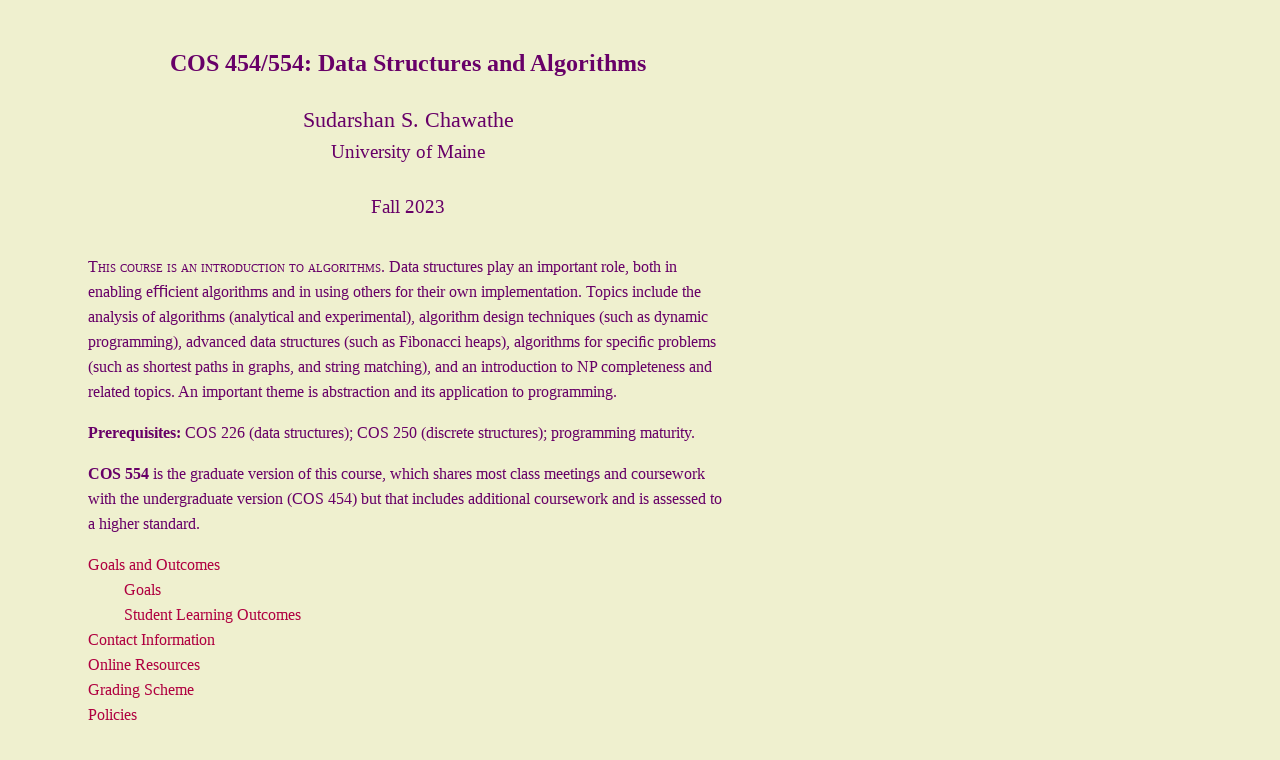

--- FILE ---
content_type: text/html; charset=UTF-8
request_url: http://aturing.umcs.maine.edu/~sudarshan.chawathe/202309/cos350/
body_size: 6174
content:
<!DOCTYPE html PUBLIC "-//W3C//DTD HTML 4.01 Transitional//EN"  
  "http://www.w3.org/TR/html4/loose.dtd">  
<html > 
<head><title>COS 454/554: Data Structures and Algorithms</title> 
<meta http-equiv="Content-Type" content="text/html; charset=utf-8"> 
<meta name="generator" content="TeX4ht (https://tug.org/tex4ht/)"> 
<meta name="originator" content="TeX4ht (https://tug.org/tex4ht/)"> 
<!-- html,2,charset=utf-8 --> 
<meta name="src" content="cos350.tex"> 
<link rel="stylesheet" type="text/css" href="c.css">
<link rel="stylesheet" type="text/css" href="cos350.css"> 
</head><body 
><div class="maketitle">



<h2 class="titleHead">COS 454/554: Data Structures and Algorithms</h2><div class="author" ><span 
class="fofr8t-x-x-140">Sudarshan S. Chawathe</span>
<br> <span 
class="cmr-12">University of Maine</span></div>
<br>
<div class="date" ><span 
class="cmr-12">Fall 2023 </span></div>
</div>
<a 
 id="Xclrs-4e-bk"></a>
<!--l. 72--><p class="noindent" ><span 
class="cmcsc-10">T<span 
class="small-caps">h</span><span 
class="small-caps">i</span><span 
class="small-caps">s</span> <span 
class="small-caps">c</span><span 
class="small-caps">o</span><span 
class="small-caps">u</span><span 
class="small-caps">r</span><span 
class="small-caps">s</span><span 
class="small-caps">e</span> <span 
class="small-caps">i</span><span 
class="small-caps">s</span> <span 
class="small-caps">a</span><span 
class="small-caps">n</span> <span 
class="small-caps">i</span><span 
class="small-caps">n</span><span 
class="small-caps">t</span><span 
class="small-caps">r</span><span 
class="small-caps">o</span><span 
class="small-caps">d</span><span 
class="small-caps">u</span><span 
class="small-caps">c</span><span 
class="small-caps">t</span><span 
class="small-caps">i</span><span 
class="small-caps">o</span><span 
class="small-caps">n</span> <span 
class="small-caps">t</span><span 
class="small-caps">o</span> <span 
class="small-caps">a</span><span 
class="small-caps">l</span><span 
class="small-caps">g</span><span 
class="small-caps">o</span><span 
class="small-caps">r</span><span 
class="small-caps">i</span><span 
class="small-caps">t</span><span 
class="small-caps">h</span><span 
class="small-caps">m</span><span 
class="small-caps">s</span>. </span>Data structures play an important role, both in enabling
eﬃcient algorithms and in using others for their own implementation. Topics include the analysis of algorithms
(analytical and experimental), algorithm design techniques (such as dynamic programming), advanced data
structures (such as Fibonacci heaps), algorithms for speciﬁc problems (such as shortest paths in graphs, and string
matching), and an introduction to NP completeness and related topics. An important theme is abstraction and its
application to programming.
<!--l. 83--><p class="noindent" ><span 
class="cmbx-10">Prerequisites: </span>COS 226 (data structures); COS 250 (discrete structures); programming maturity.
<!--l. 86--><p class="noindent" ><span 
class="cmbx-10">COS 554 </span>is the graduate version of this course, which shares most class meetings and coursework with the
undergraduate version (COS 454) but that includes additional coursework and is assessed to a higher
standard.
<div class="tableofcontents">
<span class="likesectionToc" ><a 
href="cos350li1.html#x3-2000" id="QQ2-3-2">Goals and Outcomes</a></span>
<br> <span class="likesubsectionToc" ><a 
href="cos350li1.html#x3-3000" id="QQ2-3-3">Goals</a></span>
<br> <span class="likesubsectionToc" ><a 
href="cos350li1.html#x3-4000" id="QQ2-3-4">Student Learning Outcomes</a></span>
<br><span class="likesectionToc" ><a 
href="cos350li2.html#x4-5000" id="QQ2-4-5">Contact Information</a></span>
<br><span class="likesectionToc" ><a 
href="cos350li3.html#x5-6000" id="QQ2-5-6">Online Resources</a></span>
<br><span class="likesectionToc" ><a 
href="cos350li4.html#x6-7000" id="QQ2-6-7">Grading Scheme</a></span>
<br><span class="likesectionToc" ><a 
href="cos350li5.html#x7-8000" id="QQ2-7-8">Policies</a></span>
<br><span class="likesectionToc" ><a 
href="cos350li6.html#x8-9000" id="QQ2-8-9">Programming</a></span>
<br><span class="likesectionToc" ><a 
href="cos350li7.html#x9-14000" id="QQ2-9-14">Schedule</a></span>
<br><span class="likesectionToc" ><a 
href="cos350li8.html#x10-15000" id="QQ2-10-16">Textbook and Readings</a></span>
<br><span class="likesectionToc" ><a 
href="cos350li9.html#x11-18000" id="QQ2-11-19">Exercises, Homeworks, Tests, and Notes</a></span>
<br><span class="likesectionToc" ><a 
href="cos350li10.html#x12-19000" id="QQ2-12-20">Homework and Project Submissions</a></span>
</div>
<!--l. 92--><p class="noindent" ><span class="paragraphHead"><a 
 id="x1-1000"></a><span 
class="cmbx-10">News and Reminders:</span></span>
     <ul>

     <li class="compactitem">Until recently, this course was numbered as <span 
class="cmbx-10">COS 350</span>. Please bear this in mind when referring to or
     searching for older material.<span class="footnote-mark"><a 
href="cos3502.html#fn1x0"><sup class="textsuperscript">1</sup></a></span><a 
 id="x1-1001f1"></a>
     </li>
     <li class="compactitem">Some sections below point to material in separate documents that are found on the class Web site,
     linked from the online version of this document.
     </li>
     <li class="compactitem">The most recent version of this document may be found at <a 
href="http://chaw.eip10.org/cos454/" class="url" ><span 
class="cmtt-10">http://chaw.eip10.org/cos454/</span></a>.
     </li>
     <li class="compactitem">Please use the PDF version of this document for printing and reference: <a 
href="cos454.pdf" class="url" ><span 
class="cmtt-10">cos454.pdf</span></a>
     </li>
     <li class="compactitem">Brightspace site (access limited): <a 
href="https://courses.maine.edu/d2l/home/304994" class="url" ><span 
class="cmtt-10">https://courses.maine.edu/d2l/home/304994</span></a>.</li></ul>
<!--l. 122--><p class="noindent" >








 
<p class="footer">&copy; 2023 <a href="http://chaw.eip10.org/">Sudarshan S. Chawathe</a><br>Validated HTML 4.01 Transitional. <a href="http://validator.w3.org/check?uri=referer">Check.</a></p></body></html> 





--- FILE ---
content_type: text/css
request_url: http://aturing.umcs.maine.edu/~sudarshan.chawathe/202309/cos350/c.css
body_size: 1760
content:
/* 
   c.css: A simple CSS stylesheet for chaw.eip10.org
   Copyright 2008 Sudarshan S. Chawathe <chaw@eip10.org>
*/

body {
   color: #680068;
   background: #eff0cf;
   line-height: 1.6;
   font-family: Serif;
   padding-top: 1em;
   padding-bottom: 5em;
   padding-left: 5em;
   padding-right: 10em;
   max-width: 40em;
}

li.section {
   list-style-type: none;
}

li.foo {
   list-style-image: url(b1.gif);
   list-style-type: square;
}

DIV.mtitle {
   font-size: 110%;
   color: #680068;
}

DIV.ptag {
   padding-top: 2ex;
   color: #d00000;
   font-size: 120%;
}

DIV.copyright { font-size: 70%; }

DIV.colophon { font-size: 70%; }

DIV.pubtail {
   font-family: arial, sansserif;
   font-size: 85%;
   text-align: left;
   padding-top: 0ex;
   padding-bottom: 0ex;
   text-align: left;
}

DIV.pubtitle {
   font-weight: bold;
}

p.deemph {
   font-size: 85%;
}

h1 {
color: #770077;
}

A:link {
   text-decoration: none;
   color: #b00040;
}

A:visited {
   text-decoration: none;
   color: #b00040;
}

A:active {
   text-decoration: none;
   color: red;
}

A:hover {
   text-decoration: underline;
   color: #b00040;
   background: #d09080;
}

ul.pubslist {
   list-style-type: none;
}

li.pub {
   position:relative;
   padding:0.5em;
   border:1px dotted #680068;
   background-color: #f8f8ef;
   margin-bottom:2ex
}
li.pub a {
   display:inline;
   padding:0.125ex 0.5ex 0.125ex 0.5ex;
   text-decoration:none;
   color: #680069;
   background: #f9f8ef;
   border-style: none;
}
li.pub a:hover {
   background: #f9f8ef;
   text-decoration:none;
   border-style: none;
}
li.pub a span.abstract {
   display:none;
}
li.pub a:hover span.abstract {
   display:inline;
   padding:0.25ex 0.25ex 0.25ex 0.25ex;
   border-style: none;
   color: #300030;
}


--- FILE ---
content_type: text/css
request_url: http://aturing.umcs.maine.edu/~sudarshan.chawathe/202309/cos350/cos350.css
body_size: 7958
content:
 
/* start css.sty */
.cmr-7{font-size:70%;}
.cmcsc-10x-x-172{font-size:172%;}
.cmr-12{font-size:120%;}
.cmr-8{font-size:80%;}
.fofr8t-x-x-140{font-size:140%;}
.cmbx-10{ font-weight: bold;}
.cmbx-10{ font-weight: bold;}
.cmbx-10{ font-weight: bold;}
.cmtt-10{font-family: monospace,monospace;}
.cmtt-10{font-family: monospace,monospace;}
.cmtt-10{font-family: monospace,monospace;}
.cmtt-10{font-family: monospace,monospace;}
.cmr-9{font-size:90%;}
.cmti-8{font-size:80%; font-style: italic;}
.cmtt-8{font-size:80%;font-family: monospace,monospace;}
.cmtt-8{font-family: monospace,monospace;}
.cmtt-8{font-family: monospace,monospace;}
.cmtt-8{font-family: monospace,monospace;}
.cmti-10{ font-style: italic;}
.cmbxti-10{ font-weight: bold; font-style: italic;}
.cmbx-8{font-size:80%; font-weight: bold;}
.cmbx-8{ font-weight: bold;}
.cmbx-8{ font-weight: bold;}
.cmitt-10{font-family: monospace,monospace; font-style: italic;}
.cmtt-9{font-size:90%;font-family: monospace,monospace;}
.cmtt-9{font-family: monospace,monospace;}
.cmtt-9{font-family: monospace,monospace;}
.cmtt-9{font-family: monospace,monospace;}
.cmcsc-10x-x-90{font-size:90%;}
.cmbx-9{font-size:90%; font-weight: bold;}
.cmbx-9{ font-weight: bold;}
.cmbx-9{ font-weight: bold;}
.tcrm-0900{font-size:90%;}
.cmsy-10x-x-144{font-size:144%;}
.cmti-9{font-size:90%; font-style: italic;}
.cmmi-12x-x-144{font-size:172%;font-style: italic;}
.tcbx-1000{font-weight: bold;}
.small-caps{font-variant: small-caps; }
p{margin-top:0;margin-bottom:0}
p.indent{text-indent:0;}
p + p{margin-top:1em;}
p + div, p + pre {margin-top:1em;}
div + p, pre + p {margin-top:1em;}
a { overflow-wrap: break-word; word-wrap: break-word; word-break: break-word; hyphens: auto; }
@media print {div.crosslinks {visibility:hidden;}}
a img { border-top: 0; border-left: 0; border-right: 0; }
center { margin-top:1em; margin-bottom:1em; }
td center { margin-top:0em; margin-bottom:0em; }
.Canvas { position:relative; }
img.math{vertical-align:middle;}
div.par-math-display, div.math-display{text-align:center;}
li p.indent { text-indent: 0em }
li p:first-child{ margin-top:0em; }
li p:last-child, li div:last-child { margin-bottom:0.5em; }
li p~ul:last-child, li p~ol:last-child{ margin-bottom:0.5em; }
.enumerate1 {list-style-type:decimal;}
.enumerate2 {list-style-type:lower-alpha;}
.enumerate3 {list-style-type:lower-roman;}
.enumerate4 {list-style-type:upper-alpha;}
div.newtheorem { margin-bottom: 2em; margin-top: 2em;}
.obeylines-h,.obeylines-v {white-space: nowrap; }
div.obeylines-v p { margin-top:0; margin-bottom:0; }
.overline{ text-decoration:overline; }
.overline img{ border-top: 1px solid black; }
td.displaylines {text-align:center; white-space:nowrap;}
.centerline {text-align:center;}
.rightline {text-align:right;}
pre.verbatim {font-family: monospace,monospace; text-align:left; clear:both; }
.fbox {padding-left:3.0pt; padding-right:3.0pt; text-indent:0pt; border:solid black 0.4pt; }
div.fbox {display:table}
div.center div.fbox {text-align:center; clear:both; padding-left:3.0pt; padding-right:3.0pt; text-indent:0pt; border:solid black 0.4pt; }
div.minipage{width:100%;}
div.center, div.center div.center {text-align: center; margin-left:1em; margin-right:1em;}
div.center div {text-align: left;}
div.flushright, div.flushright div.flushright {text-align: right;}
div.flushright div {text-align: left;}
div.flushleft {text-align: left;}
.underline{ text-decoration:underline; }
.underline img{ border-bottom: 1px solid black; margin-bottom:1pt; }
.framebox-c, .framebox-l, .framebox-r { padding-left:3.0pt; padding-right:3.0pt; text-indent:0pt; border:solid black 0.4pt; }
.framebox-c {text-align:center;}
.framebox-l {text-align:left;}
.framebox-r {text-align:right;}
span.thank-mark{ vertical-align: super }
span.footnote-mark sup.textsuperscript, span.footnote-mark a sup.textsuperscript{ font-size:80%; }
div.tabular, div.center div.tabular {text-align: center; margin-top:0.5em; margin-bottom:0.5em; }
table.tabular td p{margin-top:0em;}
table.tabular {margin-left: auto; margin-right: auto;}
td p:first-child{ margin-top:0em; }
td p:last-child{ margin-bottom:0em; }
div.td00{ margin-left:0pt; margin-right:0pt; }
div.td01{ margin-left:0pt; margin-right:5pt; }
div.td10{ margin-left:5pt; margin-right:0pt; }
div.td11{ margin-left:5pt; margin-right:5pt; }
table[rules] {border-left:solid black 0.4pt; border-right:solid black 0.4pt; }
td.td00{ padding-left:0pt; padding-right:0pt; }
td.td01{ padding-left:0pt; padding-right:5pt; }
td.td10{ padding-left:5pt; padding-right:0pt; }
td.td11{ padding-left:5pt; padding-right:5pt; }
table[rules] {border-left:solid black 0.4pt; border-right:solid black 0.4pt; }
.hline hr, .cline hr{ height : 0px; margin:0px; }
.hline td, .cline td{ padding: 0; }
.hline hr, .cline hr{border:none;border-top:1px solid black;}
.tabbing-right {text-align:right;}
div.float, div.figure {margin-left: auto; margin-right: auto;}
div.float img {text-align:center;}
div.figure img {text-align:center;}
.marginpar,.reversemarginpar {width:20%; float:right; text-align:left; margin-left:auto; margin-top:0.5em; font-size:85%; text-decoration:underline;}
.marginpar p,.reversemarginpar p{margin-top:0.4em; margin-bottom:0.4em;}
.reversemarginpar{float:left;}
table.equation {width:100%;}
.equation td{text-align:center; }
td.equation { margin-top:1em; margin-bottom:1em; } 
td.equation-label { width:5%; text-align:center; }
td.eqnarray4 { width:5%; white-space: normal; }
td.eqnarray2 { width:5%; }
table.eqnarray-star, table.eqnarray {width:100%;}
div.eqnarray{text-align:center;}
div.array {text-align:center;}
div.pmatrix {text-align:center;}
table.pmatrix {width:100%;}
span.pmatrix img{vertical-align:middle;}
div.pmatrix {text-align:center;}
table.pmatrix {width:100%;}
span.bar-css {text-decoration:overline;}
img.cdots{vertical-align:middle;}
.partToc a, .partToc, .likepartToc a, .likepartToc {line-height: 200%; font-weight:bold; font-size:110%;}
.index-item, .index-subitem, .index-subsubitem {display:block}
div.caption {text-indent:-2em; margin-left:3em; margin-right:1em; text-align:left;}
div.caption span.id{font-weight: bold; white-space: nowrap; }
h1.partHead{text-align: center}
p.bibitem { text-indent: -2em; margin-left: 2em; margin-top:0.6em; margin-bottom:0.6em; }
p.bibitem-p { text-indent: 0em; margin-left: 2em; margin-top:0.6em; margin-bottom:0.6em; }
.paragraphHead, .likeparagraphHead { margin-top:2em; font-weight: bold;}
.subparagraphHead, .likesubparagraphHead { font-weight: bold;}
.verse{white-space:nowrap; margin-left:2em}
div.maketitle {text-align:center;}
h2.titleHead{text-align:center;}
div.maketitle{ margin-bottom: 2em; }
div.author, div.date {text-align:center;}
div.thanks{text-align:left; margin-left:10%; font-size:85%; font-style:italic; }
div.author{white-space: nowrap;}
div.abstract p {margin-left:5%; margin-right:5%;}
div.abstract {width:100%;}
.abstracttitle{text-align:center;margin-bottom:1em;}
.subsectionToc, .likesubsectionToc {margin-left:2em;}
.subsubsectionToc, .likesubsubsectionToc {margin-left:4em;}
dt.enumerate{float:left; clear:left; margin-right:0.2em; margin-left:2em;}
dt.compactenum{float:left; clear:left; margin-right:0.2em; margin-left:2em;}
table[rules] {border-left:solid black 0.4pt; border-right:solid black 0.4pt; }
div.longtable{text-align:center;}
table.longtable{margin-left:auto; margin-right: auto;}
tr#TBL-2-1- td{border-top:0.112em solid} 
tr#TBL-2-1- td{border-bottom:0.06999em solid}
tr#TBL-2-6- td{border-bottom:0.112em solid}
#TBL-3 colgroup{border-left: 1px solid black;border-right:1px solid black;}
#TBL-3{border-collapse:collapse;}
#TBL-3 colgroup{border-left: 1px solid black;border-right:1px solid black;}
#TBL-3{border-collapse:collapse;}
#TBL-3 colgroup{border-left: 1px solid black;border-right:1px solid black;}
#TBL-3{border-collapse:collapse;}
#TBL-3 colgroup{border-left: 1px solid black;border-right:1px solid black;}
#TBL-3{border-collapse:collapse;}
/* end css.sty */

